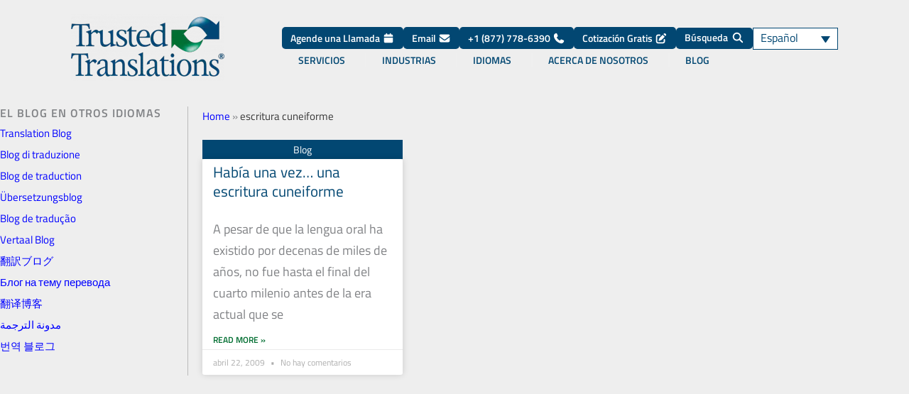

--- FILE ---
content_type: text/css; charset=utf-8
request_url: https://www.trustedtranslations.com/wp-content/cache/min/1/wp-content/astra-local-fonts/astra-local-fonts.css?ver=1769810466
body_size: 280
content:
@font-face{font-family:'Titillium Web';font-style:normal;font-weight:400;font-display:swap;src:url(https://www.trustedtranslations.com/wp-content/astra-local-fonts/titillium-web/NaPecZTIAOhVxoMyOr9n_E7fdM3mDbRS.woff2) format('woff2');unicode-range:U+0100-02BA,U+02BD-02C5,U+02C7-02CC,U+02CE-02D7,U+02DD-02FF,U+0304,U+0308,U+0329,U+1D00-1DBF,U+1E00-1E9F,U+1EF2-1EFF,U+2020,U+20A0-20AB,U+20AD-20C0,U+2113,U+2C60-2C7F,U+A720-A7FF}@font-face{font-family:'Titillium Web';font-style:normal;font-weight:400;font-display:swap;src:url(https://www.trustedtranslations.com/wp-content/astra-local-fonts/titillium-web/NaPecZTIAOhVxoMyOr9n_E7fdMPmDQ.woff2) format('woff2');unicode-range:U+0000-00FF,U+0131,U+0152-0153,U+02BB-02BC,U+02C6,U+02DA,U+02DC,U+0304,U+0308,U+0329,U+2000-206F,U+20AC,U+2122,U+2191,U+2193,U+2212,U+2215,U+FEFF,U+FFFD}@font-face{font-family:'Titillium Web';font-style:normal;font-weight:600;font-display:swap;src:url(https://www.trustedtranslations.com/wp-content/astra-local-fonts/titillium-web/NaPDcZTIAOhVxoMyOr9n_E7ffBzCGIVzY4SY.woff2) format('woff2');unicode-range:U+0100-02BA,U+02BD-02C5,U+02C7-02CC,U+02CE-02D7,U+02DD-02FF,U+0304,U+0308,U+0329,U+1D00-1DBF,U+1E00-1E9F,U+1EF2-1EFF,U+2020,U+20A0-20AB,U+20AD-20C0,U+2113,U+2C60-2C7F,U+A720-A7FF}@font-face{font-family:'Titillium Web';font-style:normal;font-weight:600;font-display:swap;src:url(https://www.trustedtranslations.com/wp-content/astra-local-fonts/titillium-web/NaPDcZTIAOhVxoMyOr9n_E7ffBzCGItzYw.woff2) format('woff2');unicode-range:U+0000-00FF,U+0131,U+0152-0153,U+02BB-02BC,U+02C6,U+02DA,U+02DC,U+0304,U+0308,U+0329,U+2000-206F,U+20AC,U+2122,U+2191,U+2193,U+2212,U+2215,U+FEFF,U+FFFD}